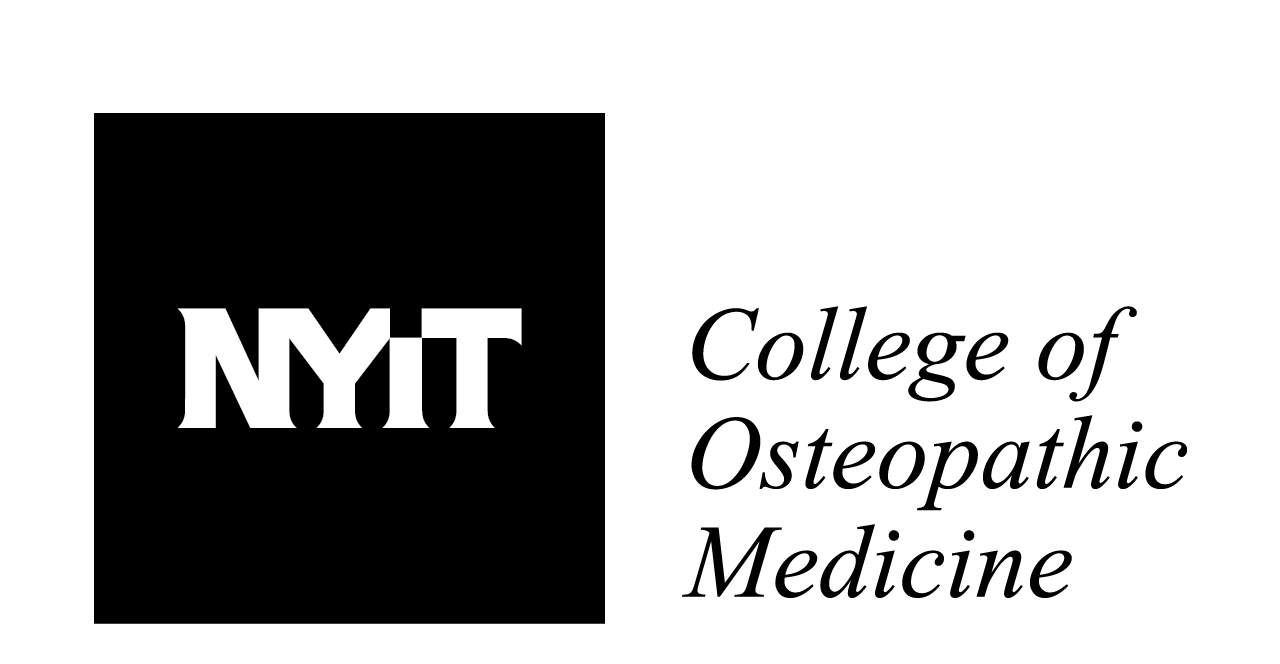

--- FILE ---
content_type: text/html; charset=UTF-8
request_url: https://comresearchapp.nyit.edu//
body_size: 304
content:
<html>
<head>
  <title>Welcome to NYIT College of Osteopathic Medicine Research</title>
  <style>
  body{
    background:url('DIGITAL_LOGO_OsteopathicMedicine_BW_HORIZ.png') no-repeat center center;
    min-height:100%;
    background-position:center center;
  }
  </style>
</head>
<body></body>
</html>
